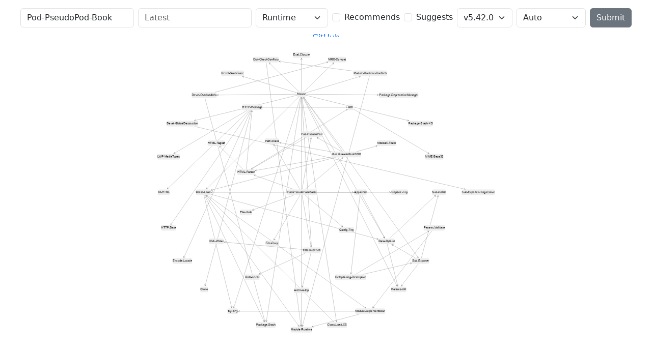

--- FILE ---
content_type: text/html;charset=UTF-8
request_url: https://cpandeps.grinnz.com/?dist=Pod-PseudoPod-Book
body_size: 2020
content:
<!DOCTYPE html>
<html lang="en">
<head>
  <meta charset="utf-8">
  <title>Pod-PseudoPod-Book - CPAN Dependencies Graph</title>
  <link href="https://cdn.jsdelivr.net/npm/bootstrap@5.3.7/dist/css/bootstrap.min.css" rel="stylesheet" integrity="sha384-LN+7fdVzj6u52u30Kp6M/trliBMCMKTyK833zpbD+pXdCLuTusPj697FH4R/5mcr" crossorigin="anonymous">
  <script>document.documentElement.setAttribute('data-bs-theme', (window.matchMedia('(prefers-color-scheme: dark)').matches ? 'dark' : 'light'))</script>
  <!-- Global site tag (gtag.js) - Google Analytics -->
  <script async src="https://www.googletagmanager.com/gtag/js?id=G-ETCERR08VZ"></script>
  <script>
    window.dataLayer = window.dataLayer || [];
    function gtag(){dataLayer.push(arguments);}
    gtag('js', new Date());

    gtag('config', 'G-ETCERR08VZ');
  </script>
</head>
<body>
  <div class="container-fluid">
    <div style="height: 10vh; overflow: hidden auto;">
      <form class="row row-cols-sm-auto g-2 mt-2 mb-2 align-items-center justify-content-center" method="GET">
        <div class="col-12">
          <label class="visually-hidden" for="form-dist-name">Distribution</label>
          <input type="text" class="form-control" id="form-dist-name" name="dist" value="Pod-PseudoPod-Book" placeholder="Distribution">
        </div>
        <div class="col-12">
          <label class="visually-hidden" for="form-dist-version">Version</label>
          <input type="text" class="form-control" id="form-dist-version" name="dist_version" value="" placeholder="Latest">
        </div>
        <div class="col-12">
          <label class="visually-hidden" for="form-phase">Phase</label>
          <select class="form-select" id="form-phase" name="phase">
            <option value="runtime" selected>Runtime</option>
            <option value="build">Build</option>
            <option value="test">Build &amp; Test</option>
          </select>
        </div>
        <div class="col-12">
          <div class="form-check">
            <input class="form-check-input" type="checkbox" id="form-include-recommends" name="recommends" value="1">
            <label class="form-check-label" for="form-include-recommends">Recommends</label>
          </div>
        </div>
        <div class="col-12">
          <div class="form-check">
            <input class="form-check-input" type="checkbox" id="form-include-suggests" name="suggests" value="1">
            <label class="form-check-label" for="form-include-suggests">Suggests</label>
          </div>
        </div>
        <div class="col-12">
          <label class="visually-hidden" for="form-perl-version">Perl Version</label>
          <select class="form-select" id="form-perl-version" name="perl_version">
            <option value="v5.42.0" selected>v5.42.0</option>
            <option value="v5.40.2">v5.40.2</option>
            <option value="v5.40.1">v5.40.1</option>
            <option value="v5.40.0">v5.40.0</option>
            <option value="v5.38.4">v5.38.4</option>
            <option value="v5.38.3">v5.38.3</option>
            <option value="v5.38.2">v5.38.2</option>
            <option value="v5.38.1">v5.38.1</option>
            <option value="v5.38.0">v5.38.0</option>
            <option value="v5.36.3">v5.36.3</option>
            <option value="v5.36.2">v5.36.2</option>
            <option value="v5.36.1">v5.36.1</option>
            <option value="v5.36.0">v5.36.0</option>
            <option value="v5.34.3">v5.34.3</option>
            <option value="v5.34.2">v5.34.2</option>
            <option value="v5.34.1">v5.34.1</option>
            <option value="v5.34.0">v5.34.0</option>
            <option value="v5.32.1">v5.32.1</option>
            <option value="v5.32.0">v5.32.0</option>
            <option value="v5.30.3">v5.30.3</option>
            <option value="v5.30.2">v5.30.2</option>
            <option value="v5.30.1">v5.30.1</option>
            <option value="v5.30.0">v5.30.0</option>
            <option value="v5.28.3">v5.28.3</option>
            <option value="v5.28.2">v5.28.2</option>
            <option value="v5.28.1">v5.28.1</option>
            <option value="v5.28.0">v5.28.0</option>
            <option value="v5.26.3">v5.26.3</option>
            <option value="v5.26.2">v5.26.2</option>
            <option value="v5.26.1">v5.26.1</option>
            <option value="v5.26.0">v5.26.0</option>
            <option value="v5.24.4">v5.24.4</option>
            <option value="v5.24.3">v5.24.3</option>
            <option value="v5.24.2">v5.24.2</option>
            <option value="v5.24.1">v5.24.1</option>
            <option value="v5.24.0">v5.24.0</option>
            <option value="v5.22.4">v5.22.4</option>
            <option value="v5.22.3">v5.22.3</option>
            <option value="v5.22.2">v5.22.2</option>
            <option value="v5.22.1">v5.22.1</option>
            <option value="v5.22.0">v5.22.0</option>
            <option value="v5.20.3">v5.20.3</option>
            <option value="v5.20.2">v5.20.2</option>
            <option value="v5.20.1">v5.20.1</option>
            <option value="v5.20.0">v5.20.0</option>
            <option value="v5.18.4">v5.18.4</option>
            <option value="v5.18.3">v5.18.3</option>
            <option value="v5.18.2">v5.18.2</option>
            <option value="v5.18.1">v5.18.1</option>
            <option value="v5.18.0">v5.18.0</option>
            <option value="v5.16.3">v5.16.3</option>
            <option value="v5.16.2">v5.16.2</option>
            <option value="v5.16.1">v5.16.1</option>
            <option value="v5.16.0">v5.16.0</option>
            <option value="v5.14.4">v5.14.4</option>
            <option value="v5.14.3">v5.14.3</option>
            <option value="v5.14.2">v5.14.2</option>
            <option value="v5.14.1">v5.14.1</option>
            <option value="v5.14.0">v5.14.0</option>
            <option value="v5.12.5">v5.12.5</option>
            <option value="v5.12.4">v5.12.4</option>
            <option value="v5.12.3">v5.12.3</option>
            <option value="v5.12.2">v5.12.2</option>
            <option value="v5.12.1">v5.12.1</option>
            <option value="v5.12.0">v5.12.0</option>
            <option value="v5.10.1">v5.10.1</option>
            <option value="v5.10.0">v5.10.0</option>
            <option value="v5.8.9">v5.8.9</option>
            <option value="v5.8.8">v5.8.8</option>
            <option value="v5.8.7">v5.8.7</option>
            <option value="v5.8.6">v5.8.6</option>
            <option value="v5.8.5">v5.8.5</option>
            <option value="v5.8.4">v5.8.4</option>
            <option value="v5.8.3">v5.8.3</option>
            <option value="v5.8.2">v5.8.2</option>
            <option value="v5.8.1">v5.8.1</option>
            <option value="v5.8.0">v5.8.0</option>
            <option value="v5.6.2">v5.6.2</option>
            <option value="v5.6.1">v5.6.1</option>
            <option value="v5.6.0">v5.6.0</option>
            <option value="v5.5.40">v5.5.40</option>
            <option value="v5.5.30">v5.5.30</option>
            <option value="v5.5.0">v5.5.0</option>
            <option value="v5.4.50">v5.4.50</option>
            <option value="v5.4.0">v5.4.0</option>
            <option value="v5.3.70">v5.3.70</option>
            <option value="v5.2.0">v5.2.0</option>
            <option value="v5.1.0">v5.1.0</option>
            <option value="v5.0.0">v5.0.0</option>
          </select>
        </div>
        <div class="col-12">
          <select class="form-select" name="style">
            <option value="auto" selected>Auto</option>
            <option value="topdown">Topdown</option>
            <option value="concentric">Concentric</option>
            <option value="circle">Circle</option>
            <option value="cose">CoSE</option>
            <option value="table">Table</option>
          </select>
        </div>
        <div class="col-12">
          <button type="submit" class="btn btn-secondary">Submit</button>
        </div>
        <div class="col-12">
          <a href="https://github.com/Grinnz/cpan-deps-graph">GitHub</a>
        </div>
      </form>
    </div>
    <div class="row justify-content-center" style="height: 85vh;">
  <div id="deps" class="col-12"></div>
</div>
<script src="https://cdn.jsdelivr.net/npm/cytoscape@3.32.0/dist/cytoscape.min.js" integrity="sha256-Z5sFDYcQBJQyo0GrSpljtU3SBiMXC9Wd+fpbrOvZBOs=" crossorigin="anonymous"></script>
<script src="https://cdn.jsdelivr.net/npm/url-polyfill@1.1.13/url-polyfill.min.js" integrity="sha256-OcflC8HMrpPTxhTclW4Msz0KZFv0MST754yqfyOn9a0=" crossorigin="anonymous"></script>
<script src="https://cdn.jsdelivr.net/npm/whatwg-fetch@3.6.20/dist/fetch.umd.js" integrity="sha256-jABt7Oe5W2N4fDril1k8a62ThsuAVGl9GBBBd6X1LIc=" crossorigin="anonymous"></script>
<script src="/js/graph.js?version=v1.1.2"></script>

  </div>
</body>
</html>
